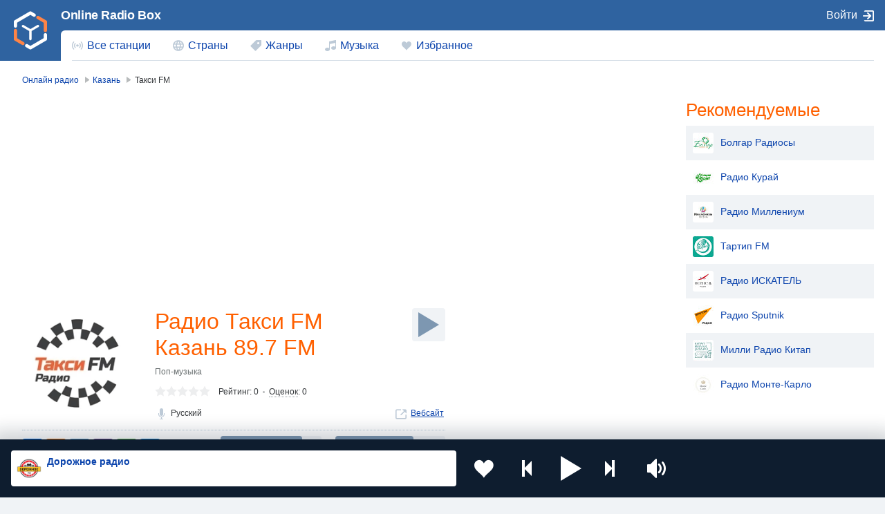

--- FILE ---
content_type: text/html; charset=UTF-8
request_url: https://onlineradiobox.me/kazan/taksi-fm
body_size: 7756
content:
<!DOCTYPE html>
<html lang="ru">
<head itemtype="https://schema.org/WebSite">
    <meta http-equiv="Content-Type" content="text/html; charset=UTF-8"/>
    <meta http-equiv="X-UA-Compatible" content="IE=edge,chrome=1"/>

    <meta name="viewport" content="width=device-width, initial-scale=1.0, minimum-scale=0.5, user-scalable=yes"/>
    <meta name="HandheldFriendly" content="true"/>
    <meta name="MobileOptimized" content="480"/>
    <meta name="PalmComputingPlatform" content="true"/>
    <meta name="referrer" content="origin">

    <title>Такси FM Казань 89.7 FM онлайн — слушать бесплатно — Россия — Online Radio Box</title>
            <meta name="description" content="Такси FM ➤ Казань ➤ Россия ➤ 89.7 FM ➤ слушайте бесплатно и в хорошем качестве. Онлайн радио на сайте OnlineRadioBox.me или в вашем смартфоне."/>
                <meta name="keywords" content="Такси FM Казань, Такси FM Казань 89.7 FM, Такси FM Казань Россия, 89.7 FM, онлайн радио, online radio, radio, радио, слушать радио, фм"/>
    
    <meta property="og:site_name" content="OnlineRadioBox.me"/>
    <meta property="og:locale" content="ru-ru"/>
    <meta property="og:title" content="Такси FM Казань 89.7 FM онлайн — слушать бесплатно — Россия — Online Radio Box"/>
    <meta property="og:url" content="https://onlineradiobox.me/kazan/taksi-fm"/>
    <meta property="og:description" content="Такси FM ➤ Казань ➤ Россия ➤ 89.7 FM ➤ слушайте бесплатно и в хорошем качестве. Онлайн радио на сайте OnlineRadioBox.me или в вашем смартфоне."/>
    <meta property="og:image" content="https://onlineradiobox.me/media/180/taxifm.jpg"/>
    <meta property="og:image:width" content="470"/>
    <meta property="og:image:height" content="245"/>

	<link rel="preload" href="https://onlineradiobox.me/fonts/orb-icons.v2.woff2" />	
	
	<link rel="preload" href="https://onlineradiobox.me/js/jquery.min.js" />
	<link rel="preload" href="https://onlineradiobox.me/js/bootstrap.js" />
	
            <link rel="stylesheet" media="only screen"
              href="https://onlineradiobox.me/css/main.min.css?v=1727698006"/>
		<link rel="preload" href="https://onlineradiobox.me/js/videojs-7.8.4.min.js" />
		<link rel="preload" href="https://onlineradiobox.me/js/radio.min.js?v=1727698006" />
        <!--[if lt IE 9]><script src="https://onlineradiobox.me/js/html5shiv.js"></script><![endif]-->
    <!--[if lt IE 10]><link rel="stylesheet" media="screen" href="https://onlineradiobox.me/css/ie.min.css" /><![endif]-->

    <link rel="icon" href="https://onlineradiobox.me/img/favicon.ico" type="image/x-icon"/>
    <link rel="shortcut icon" href="https://onlineradiobox.me/img/favicon.ico" type="image/x-icon"/>
    <link rel="apple-touch-icon" href="https://onlineradiobox.me/img/ios_favicon.png"/>
    <link rel="apple-touch-icon" sizes="57x57" href="https://onlineradiobox.me/img/apple-touch-icon-57x57.png"/>
    <link rel="apple-touch-icon" sizes="60x60" href="https://onlineradiobox.me/img/apple-touch-icon-60x60.png"/>
    <link rel="apple-touch-icon" sizes="72x72" href="https://onlineradiobox.me/img/apple-touch-icon-72x72.png"/>
    <link rel="apple-touch-icon" sizes="76x76" href="https://onlineradiobox.me/img/apple-touch-icon-76x76.png"/>
    <link rel="apple-touch-icon" sizes="114x114" href="https://onlineradiobox.me/img/apple-touch-icon-114x114.png"/>
    <link rel="apple-touch-icon" sizes="120x120" href="https://onlineradiobox.me/img/apple-touch-icon-120x120.png"/>
    <link rel="apple-touch-icon" sizes="144x144" href="https://onlineradiobox.me/img/apple-touch-icon-144x144.png"/>
    <link rel="apple-touch-icon" sizes="152x152" href="https://onlineradiobox.me/img/apple-touch-icon-152x152.png"/>
    <link rel="apple-touch-icon" sizes="180x180" href="https://onlineradiobox.me/img/apple-touch-icon-180x180.png"/>
    <link rel="icon" type="image/png" href="https://onlineradiobox.me/img/favicon-32x32.png" sizes="32x32"/>
    <link rel="icon" type="image/png" href="https://onlineradiobox.me/img/favicon-194x194.png" sizes="194x194"/>
    <link rel="icon" type="image/png" href="https://onlineradiobox.me/img/favicon-96x96.png" sizes="96x96"/>
    <link rel="icon" type="image/png" href="https://onlineradiobox.me/img/android-chrome-192x192.png" sizes="192x192"/>
    <link rel="icon" type="image/png" href="https://onlineradiobox.me/img/favicon-16x16.png" sizes="16x16"/>
    <link rel="manifest" href="https://onlineradiobox.me/img/manifest.json"/>

    <meta name="msapplication-TileColor" content="#2f63a0"/>
    <meta name="msapplication-TileImage" content="https://onlineradiobox.me/img/mstile-144x144.png"/>
    <meta name="theme-color" content="#ffffff"/>
	<meta name="yandex-verification" content="b146ebab1d70b041" />

	        <link rel="canonical" href="https://onlineradiobox.me/kazan/taksi-fm"/>
    	<script type="application/ld+json">
	{
		"@context": "https://schema.org",
		"@type": "WebSite",
		"name": "OnlineRadioBox",
		"url": "https://onlineradiobox.me"
	}
    </script>
	<meta name="yandex-verification" content="95f64c69981d4c55" />

<script src="https://cdn.adfinity.pro/code/onlineradiobox.me/adfinity.js" charset="utf-8" async></script>
<script async src="https://yandex.ru/ads/system/header-bidding.js"></script>
<script>
const dcJs = document.createElement('script'); 
dcJs.src = "https://ads.digitalcaramel.com/js/onlineradiobox.me.js?ts="+new Date().getTime();
dcJs.async = true;
document.head.appendChild(dcJs);
</script>
<script>window.yaContextCb = window.yaContextCb || [] </script> 
<!-- Yandex.RTB -->
<script>window.yaContextCb=window.yaContextCb||[]</script>
<script src="https://yandex.ru/ads/system/context.js" async></script>

</head>
<body itemscope itemtype="https://schema.org/WebPage">
    <audio id="top_player" crossorigin="true" style="width:1px;height:1px;overflow:hidden;position:absolute;"></audio>
<div class="player">
	<div class="player__section">
		<div class="player__station">
            <a href="" target="_blank" class="player__station__to-applemusic" id="top_player_apple" style="display:none">Слушать в Яндекс Музыка</a>			
			<figure class="player__station__title" id="top_player_title"></figure>
			<span id="top_player_track" class="player__station__track" loading="загружается" playing="проигрывается" error="ошибка проигрывания" not_supported="this browser can&#39;t play it" external="Слушать сейчас (Открывается в popup player)" stopped="вещание остановлено" geo_blocked="Недоступно в вашем регионе"></span>
		</div>

		<div class="player__controls" role="toolbar">
		                    <button class="b-favorite" data-toggle="modal" data-target="#popup_auth" title="Добавить в Избранное"></button>
            			<button class="b-bwd" id="top_player_bwd" title="Предыдущая станция"></button>
			<button class="b-play" id="b_top_play" role="button" title="Слушать радио"></button>
			<button class="b-fwd" id="top_player_fwd" title="Следующая станция"></button>

			<div class="player__volume" id="top_vol_panel">
				<button class="b-volume" id="b_vol_control" title="Регулировка громкости"></button>
				<div class="player__volume__slider" role="slider" id="top_volume_slider" aria-label="volume_level" aria-valuemin="0" aria-valuemax="100" aria-valuenow="50" aria-orientation="vertical">
					<div class="b-slider" id="top_volume_control"></div>
				</div>
			</div>
		</div>
	</div>
</div>
<script>
	//window._hlsurl="https://onlineradiobox.me/js/hls.min.js";
	//window._dashurl="https://onlineradiobox.me/js/videojs-dash.min.js";
</script>    <div class="wrapper" id="bodyW">
        <header>
	<!--<div class="banner--header"></div>-->
	<div class="header">
		<a href="https://onlineradiobox.me/stations" class="header__logo ajax" role="link" aria-label="Логотип Online Radio Box"></a>
		<a href="https://onlineradiobox.me" class="projectbar__logo" title="Слушать Радио Онлайн | Online Radio Box">Online Radio Box</a>
		<a class="header__favorites ajax" href="https://onlineradiobox.me/favorites" role="link" aria-label="Радиостанции добавленные в избранное"></a>
		<span class="header__toggle collapsed" data-toggle="collapse" data-target="#navbar" aria-expanded="false" aria-label="Site navigation" role="button"></span>

		<nav id="navbar" class="collapse">
			<ul class="header__navbar" aria-expanded="false" role="navigation" aria-label="Site navigation">
				<li class="navbar__country " role="menuitem">
					<a href="https://onlineradiobox.me/stations" class="ajax">Все станции</a>
				</li>
				<li class="navbar__countries " role="menuitem">
					<a href="https://onlineradiobox.me/countries" class="ajax">Страны</a>
				</li>
				<li class="navbar__tags " role="menuitem">
					<a href="https://onlineradiobox.me/genres" class="ajax">Жанры</a>
				</li>
				<li class="navbar__tracks " role="menuitem">
					<a href="https://onlineradiobox.me/music" class="ajax">Музыка</a>
				</li>
				<li class="navbar__favorites " role="menuitem">
					<a href="https://onlineradiobox.me/favorites" class="ajax">Избранное</a>
				</li>
			</ul>

			<div class="header__projectbar" role="toolbar" aria-label="Project bar">
				<a href="https://onlineradiobox.me" class="projectbar__logo">Online Radio Box</a>
									<span class="i-login" data-toggle="modal" data-target="#popup_auth" role="button">Войти</span>
							</div>
		</nav>
	</div>
</header>

<div class="panel alert--favorite collapse" id="addToFavouritesPopup" role="alertdialog">
	<span class="alert__i-close" data-toggle="collapse" id="addToFavouritesClose" data-target="#addToFavouritesPopup" aria-expanded="true" role="button">×</span>
	<div class="alert__content">
		Нравится <b></b>? <span class="link"  data-toggle="modal" data-target="#popup_auth"  role="button">Сохраните ее в Избранном</span>
	</div>
</div>

<div class="panel alert--reviews collapse" id="alert_reviews" role="alertdialog">
	<span class="alert__i-close" data-toggle="collapse" id="add_review_close" data-target="#alert_reviews" aria-expanded="true" role="button">×</span>
	<div class="alert__content">
		Нравится <b></b>? <span class="link"  data-toggle="modal" data-target="#popup_auth"  role="button">Оставьте свой отзыв!</span>
	</div>
</div>        
<div class="page">

	    	<ul class="breadcrumbs" itemscope="" itemtype="https://schema.org/BreadcrumbList">
	                
            <li itemprop="itemListElement" itemscope="" itemtype="https://schema.org/ListItem">
                <a href="https://onlineradiobox.me/stations" class="ajax" itemprop="item" itemtype="https://schema.org/Thing">
                    <span itemprop="name">Онлайн радио</span>
                </a>
                <meta itemprop="position" content="1">
            </li>
                            
            <li itemprop="itemListElement" itemscope="" itemtype="https://schema.org/ListItem">
                <a href="https://onlineradiobox.me/city/kazan" class="ajax" itemprop="item" itemtype="https://schema.org/Thing">
                    <span itemprop="name">Казань</span>
                </a>
                <meta itemprop="position" content="2">
            </li>
                                <li><span>Такси FM</span></li>
            </ul>

    
    <div class="page__wrapper-4aside">
    	<div class="page__wrapper-4right">
	        <div class="page__column-left" itemscope="" itemtype="https://schema.org/RadioStation">

	        	<div style="height:280px;"><div class="adfinity_block_001" ></div><br/></div><br/>

                <section class="station">

	                <figure class="station__logo">
		                <img style="width:160px;height:160px" itemprop="image" src="https://onlineradiobox.me/media180/taxifm.webp" alt="Радио Такси FM Казань 89.7 FM" title="Радио Такси FM Казань 89.7 FM"/>
	                </figure>

	                <h1 class="station__title" itemprop="name">Радио Такси FM Казань 89.7 FM</h1>

                    <button listeners="0" class="b-play station_play" aria-label="Слушать" title="Слушать радио" stream="https://www.liveradio.es/http://stream2.n340.com/13_taxi_28?type=.aac&amp;UID=D8C4E03F96772545F9097B1192DD1580" streamType="mp3" radioid="taksi-fm" radioimg="https://onlineradiobox.me/media180/taxifm.webp" radioname="Радио Такси FM Казань 89.7 FM"></button>

                    <div class="station__location"></div>

                                        <ul class="station__tags">
                    	                        	<li><a href="https://onlineradiobox.me/genre/pop" class="ajax">Поп-музыка</a></li>
        	        	        	        </ul>
        	        
                    <div class="subject-rating" itemprop="aggregateRating" itemscope="" itemtype="https://schema.org/AggregateRating">
                        <div class="stars-rating" onclick="$('html,body').animate({scrollTop:$('#review').offset().top},500);return false;">
                        	<span data-rating="0"></span>
                        	<div style="width:0%"></div>
                        </div>

                        <div class="subject-rating__votes"><span class="subject-rating__votes__value">Рейтинг: <span itemprop="ratingValue">0</span></span>
                            <a href="#review" onclick="$('html,body').animate({scrollTop:$('#review').offset().top},500);return false;">Оценок</a>: <span itemprop="reviewCount">0</span>
                        </div>
                    </div>

                    
                    <ul class="station__reference">

                        		                    <li class="station__reference__lang">
		                        <span>Русский</span>
		                    </li>
	                    
	                                            	<li>
                        		<a href="http://www.taxifm.ru" target="_blank" class="station__reference--web" itemprop="url" rel="nofollow">Вебсайт</a>
                        	</li>
                        
                        
                        
                                            </ul>

                    <div class="station__actions">
                        <div class="station__actions__share">
                            <div class="sharing sharing-loading">
                                <div class="ya-share2" data-curtain data-services="vkontakte,odnoklassniki,telegram,viber,whatsapp,moimir"></div>
                                                            </div>
                        </div>
                        <div class="station__actions__buttons">
                            <span class="station__actions__pill">
                                <button class="  b-favorite "  title="Добавить в Избранное" toggtitle="Удалить из избранного"   data-toggle="modal" data-target="#popup_auth" >Нравится</button>
                                <span class="i-chart" title="рейтинг">0</span>
                            </span>
                            <span class="station__actions__pill">
                                <button listeners="0" class="b-play station_play" aria-label="Слушать" title="Слушать радио" stream="https://www.liveradio.es/http://stream2.n340.com/13_taxi_28?type=.aac&amp;UID=D8C4E03F96772545F9097B1192DD1580" streamtype="mp3" radioid="taksi-fm" radioimg="https://onlineradiobox.me/media180/taxifm.webp" radioname="Радио Такси FM Казань 89.7 FM">Слушать</button>
                                <span class="i-listeners" title="слушателей">0</span>
                            </span>
                        </div>
                    </div>

                    <ul class="station__services">
                    	                                                                                                <li><a href="#station_contacts" class="station__services--contacts" onclick="$('html,body').animate({scrollTop:$('#station_contacts').offset().top},500);return false;">Контакты</a></li>
                    </ul>

                    <div class="adfinity_block_001" ></div><br/>
                </section>

                
                
                 <div class="adfinity_block_001" ></div><br/>                
                
                <a name="review" id="review"></a>
                <section class="review">
                    <h2>Отзывы о Радио Такси FM Казань 89.7 FM</h2>
    	            <form class="review__form post_form" action="https://onlineradiobox.me/kazan/taksi-fm" anchor="review" id="reviewForm">
    	            	    		            	<input type="button" class="button" value="Оставьте ваш отзыв" data-target="#popup_auth" data-toggle="modal">
    	            	    	            </form>
                	<script>
                	function confirmDeleleteReview(e, text) {
                		if (!confirm(text)) {
                			e.stopImmediatePropagation();
                		}
                	}

                	function checkReviewForm() {
                		var form = document.getElementById("reviewForm");
                		var submit = form.querySelector("input[type=submit]");
                		if (!submit) {
                				return;
                		}
                		var review = form.querySelector("textarea[name=review]");
                		var ratings = form.querySelectorAll("input[name=review_rating]");
                		var checked = false;
                		for (var i = 0; i < ratings.length; i++) {
                			if (ratings[i].checked) {
                				checked = true;
                				break;
                			}
                		}
                		if (review.value=="" || !checked) {
                			submit.disabled = true;
                		} else {
                			submit.disabled = false;
                		}
                	}
                	checkReviewForm();
                	</script>

    				
                </section>

                <section class="station-description">

                	
	                <a name="station_contacts" id="station_contacts"></a>
	                <h2>Контакты радиостанции</h2>
	                <table role="complementary"><tbody>

	                	                        <tr>
                        	<td>Телефон:</td>
                        	<td>
                        		<span itemprop="telephone">+7 (843) 526-90-71, +7 (843) 526-90-72</span>
                        	</td>
                        </tr>
                        
	                	                        <tr>
                        	<td>E-mail:</td>
                        	<td>
                        		<span>taxifm@taxifm.ru</span>
                        	</td>
                        </tr>
                        
	                	                        <tr>
                        	<td>Сайт:</td>
                        	<td>
                        		<a href="http://www.taxifm.ru" itemprop="url" rel="nofollow" target="_blank">www.taxifm.ru</a>
                        	</td>
                        </tr>
                        
	                	                        <tr>
                        	<td>Адрес:</td>
                        	<td>
                        		<span itemprop="address">ул. Табейкина, 19А, 211, Казань, Россия</span>
                        	</td>
                        </tr>
                        
	                	                        <tr>
                        	<td>Дата основания:</td>
                        	<td>
                        		<span>7 июня 2011 г.</span>
                        	</td>
                        </tr>
                        
	                	                        <tr>
                        	<td>Частота:</td>
                        	<td>
                        		<span>89.7 FM</span>
                        	</td>
                        </tr>
                        
	                </tbody>
	            </table>
            </section>
	    </div>
    </div>

    <div class="page__column-right">
        <div class='adfinity_block_side'></div>    </div>
</div>

        <aside class="page__aside">
        <h2>Рекомендуемые</h2>
        <table class="tablelist-stations">
            <tbody>
                                    <tr>
                        <td>
                            <a href="https://onlineradiobox.me/kazan/bolgar-radiosyi" class="ajax">
								<img src="https://onlineradiobox.me/thumb/media180_30/daf4a6a9ea57f362f5ba6f0e3c14bc70.jpg" alt="Мы рекомендуем радиостанцию Болгар Радиосы" title="Болгар Радиосы">Болгар Радиосы
							</a>
                        </td>
                    </tr>
                                    <tr>
                        <td>
                            <a href="https://onlineradiobox.me/kazan/kuraj" class="ajax">
								<img src="https://onlineradiobox.me/thumb/media180_30/f593e7cae42df7f8e83ea39bf25ce0c9.jpg" alt="Мы рекомендуем радиостанцию Радио Курай" title="Радио Курай">Радио Курай
							</a>
                        </td>
                    </tr>
                                    <tr>
                        <td>
                            <a href="https://onlineradiobox.me/kazan/millenium" class="ajax">
								<img src="https://onlineradiobox.me/thumb/media180_30/66738657ade79c0609a7b66bbe022b0d.jpg" alt="Мы рекомендуем радиостанцию Радио Миллениум" title="Радио Миллениум">Радио Миллениум
							</a>
                        </td>
                    </tr>
                                    <tr>
                        <td>
                            <a href="https://onlineradiobox.me/kazan/tartip-fm" class="ajax">
								<img src="https://onlineradiobox.me/thumb/media180_30/6dd74274464ecc674de2497d873b1a4d.jpg" alt="Мы рекомендуем радиостанцию Тартип FM" title="Тартип FM">Тартип FM
							</a>
                        </td>
                    </tr>
                                    <tr>
                        <td>
                            <a href="https://onlineradiobox.me/kazan/iskatel" class="ajax">
								<img src="https://onlineradiobox.me/thumb/media180_30/27e3a8b310b2bad6b0c1127484e1f8ec.png" alt="Мы рекомендуем радиостанцию Радио ИСКАТЕЛЬ" title="Радио ИСКАТЕЛЬ">Радио ИСКАТЕЛЬ
							</a>
                        </td>
                    </tr>
                                    <tr>
                        <td>
                            <a href="https://onlineradiobox.me/kazan/sputnik-ria-novosti" class="ajax">
								<img src="https://onlineradiobox.me/thumb/media180_30/733ac94aac57c5f3865c626192ee54bd.jpg" alt="Мы рекомендуем радиостанцию Радио Sputnik" title="Радио Sputnik">Радио Sputnik
							</a>
                        </td>
                    </tr>
                                    <tr>
                        <td>
                            <a href="https://onlineradiobox.me/kazan/kitap-radiosyi" class="ajax">
								<img src="https://onlineradiobox.me/thumb/media180_30/5e0af15284f1f44446aa49d60dad71d5.jpg" alt="Мы рекомендуем радиостанцию Милли Радио Китап" title="Милли Радио Китап">Милли Радио Китап
							</a>
                        </td>
                    </tr>
                                    <tr>
                        <td>
                            <a href="https://onlineradiobox.me/kazan/monte-karlo" class="ajax">
								<img src="https://onlineradiobox.me/thumb/media180_30/79ba2d3a832d21ea15a22b1b02a2c3ca.png" alt="Мы рекомендуем радиостанцию Радио Монте-Карло" title="Радио Монте-Карло">Радио Монте-Карло
							</a>
                        </td>
                    </tr>
                            </tbody>
        </table>
    </aside>
    
</div>

<div class="yandex-share__reload">
    <script src="https://yastatic.net/share2/share.js" async></script>
</div>

    </div>
    <footer class="footer">
    <section class="footer__section" id="footer-section">

        <dl class="footer__suggestions">
	        <dt>Популярные страны</dt>
	        <dd>
		        <ul class="footer__countries-list">
		                                    <li><a href="https://onlineradiobox.me/country/rossiya" class="i-flag ru ajax">Россия</a></li>
                                            <li><a href="https://onlineradiobox.me/country/ukraina" class="i-flag ua ajax">Украина</a></li>
                                            <li><a href="https://onlineradiobox.me/country/moldova" class="i-flag md ajax">Молдова</a></li>
                                            <li><a href="https://onlineradiobox.me/country/kazaxstan" class="i-flag kz ajax">Казахстан</a></li>
                                            <li><a href="https://onlineradiobox.me/country/kirgiziya" class="i-flag kg ajax">Киргизия</a></li>
                                            <li><a href="https://onlineradiobox.me/country/tadzhikistan" class="i-flag tj ajax">Таджикистан</a></li>
                                            <li><a href="https://onlineradiobox.me/country/armeniya" class="i-flag am ajax">Армения</a></li>
                                            <li><a href="https://onlineradiobox.me/country/bulgaria" class="i-flag bg ajax">Болгария</a></li>
                    		        </ul>
	        </dd>

            <dt>Набирают популярность</dt>
            <dd>
	            <ul class="footer__countries-list">
	                                        <li><a href="https://onlineradiobox.me/country/belarus" class="i-flag by ajax">Беларусь</a></li>
                                            <li><a href="https://onlineradiobox.me/country/gruziya" class="i-flag ge ajax">Грузия</a></li>
                                            <li><a href="https://onlineradiobox.me/country/azerbajdzhan" class="i-flag az ajax">Азербайджан</a></li>
                                            <li><a href="https://onlineradiobox.me/country/germaniya" class="i-flag de ajax">Германия</a></li>
                    	            </ul>
            </dd>
        </dl>

        <div class="footer__additional">
        	<div class="footer__socials">
        		<a href="https://vk.com/onlineradiobox" target="_blank" class="i-vk" title="Online Radio Box в Вконтакте" rel="nofollow"></a>
        		<a href="https://t.me/onlineradioboxme" target="_blank" class="i-telegram" title="Online Radio Box в Telegram" rel="nofollow"></a>
        		<a href="https://dzen.ru/onlineradiobox.me" target="_blank" class="i-dzen" title="Online Radio Box в Дзене" rel="nofollow"></a>
        	</div>
        </div>

    </section>

    <section class="footer__info">
	    <span class="footer__info__copyright" role="contentinfo">&copy;&nbsp;Online Radio Box, 2026.</span>
	    <ul class="footer__info__links">
		    <li><a href="https://onlineradiobox.me/terms" class="ajax">Пользовательское соглашение</a></li>
			<li><a href="https://onlineradiobox.me/privacy" class="ajax">Политика конфиденциальности</a></li>
            <li><a href="https://onlineradiobox.me/feedback" class="ajax">Обратная связь</a></li>
	    </ul>
    </section>

</footer>
<!-- Yandex.RTB R-A-6498025-3 -->

<button id="set_radio_button" style="display: none;" played="0" listeners="0" class="b-play station_play"
        aria-label="Слушать" title="Слушать радио" stream="https://dorognoe.hostingradio.ru/dorognoe"
        streamType="mp3" radioIdm="17"
        radioId="dorozhnoe" radioImg="https://onlineradiobox.me/media180/dorojnoe.webp"
        radioName="Дорожное радио"></button>

<div class="modal fade _login" id="popup_auth" tabindex="-1" aria-labelledby="myModalLabel_0" aria-hidden="true"
     role="dialog">
    <div class="modal__dialog">
        <div class="modal__content">
            <span class="modal__i-close" data-dismiss="modal" aria-label="Close" aria-hidden="true">×</span>
            <h3 class="modal__heading" id="myModalLabel_0">Авторизация</h3>
            <p>Авторизация требуется только для хранения ваших персональных установок</p>
            <div class="login__agreement">
                <input type="checkbox" id="user-agree"> <label for="user-agree">Я прочел и принимаю</label> <a
                    href="/terms" target="policy">Пользовательское соглашение</a> & <a href="/privacy" target="policy">Политика
                    конфиденциальности</a>
            </div>
            <p>Войти через</p>
            <p class="login__social-buttons">
                <a href="#" class="b-vk socialLoginPopup disabled" network="vk" title="ВКонтакте"></a>
                <a href="#" class="b-mailru socialLoginPopup disabled" network="ml" title="Мейл.ру"></a>
                <a href="#" class="b-google socialLoginPopup disabled" haspopup="false" network="gl" title="Google"></a>
                <a href="#" class="b-yandex socialLoginPopup disabled" haspopup="false" network="ya" title="Яндекс"></a>
                <a href="#" class="b-ok socialLoginPopup disabled" haspopup="false" network="ok"
                   title="Одноклассники"></a>
            </p>
                    </div>
    </div>
</div>

<div class="modal fade _loading" id="loading" tabindex="-1" role="progressbar" aria-hidden="true"></div>

<script>var CSRF_TOKEN_MODIFY = "QcSG3JCiJK5irrY1aRc6g4NZJR4GYHoJeFoQdpn4";</script>

<script src="https://onlineradiobox.me/js/jquery.min.js" defer></script>
<script src="https://onlineradiobox.me/js/bootstrap.js" defer></script>

	<script type="text/javascript" src="https://onlineradiobox.me/js/videojs-7.8.4.min.js"></script>
    <script src="https://onlineradiobox.me/js/radio.min.js?v=1727698006" defer></script>

<script>
var yaParams = {ip_adress: "13.59.166.208"};
</script>
<!-- Yandex.Metrika counter --> <script type="text/javascript" > (function(m,e,t,r,i,k,a){m[i]=m[i]||function(){(m[i].a=m[i].a||[]).push(arguments)}; m[i].l=1*new Date(); for (var j = 0; j < document.scripts.length; j++) {if (document.scripts[j].src === r) { return; }} k=e.createElement(t),a=e.getElementsByTagName(t)[0],k.async=1,k.src=r,a.parentNode.insertBefore(k,a)}) (window, document, "script", "https://mc.yandex.ru/metrika/tag.js", "ym"); ym(94228125, "init", { params:window.yaParams, clickmap:true, trackLinks:true, accurateTrackBounce:true, webvisor:true }); </script> <noscript><div><img src="https://mc.yandex.ru/watch/94228125" style="position:absolute; left:-9999px;" alt="" /></div></noscript> <!-- /Yandex.Metrika counter --><script type="text/javascript"> (function (m, e, t, r, i, k, a) {
        m[i] = m[i] || function () {
            (m[i].a = m[i].a || []).push(arguments)
        };
        m[i].l = 1 * new Date();
        for (var j = 0; j < document.scripts.length; j++) {
            if (document.scripts[j].src === r) {
                return;
            }
        }
        k = e.createElement(t), a = e.getElementsByTagName(t)[0], k.async = 1, k.src = r, a.parentNode.insertBefore(k, a)
    })(window, document, "script", "https://mc.yandex.ru/metrika/tag.js", "ym");
    ym(94228125, "init", {clickmap: true, trackLinks: true, accurateTrackBounce: true}); </script>
<noscript>
    <div><img src="https://mc.yandex.ru/watch/94228125" style="position:absolute; left:-9999px;" alt=""/></div>
</noscript> <!-- /Yandex.Metrika counter -->




</body>
</html>
